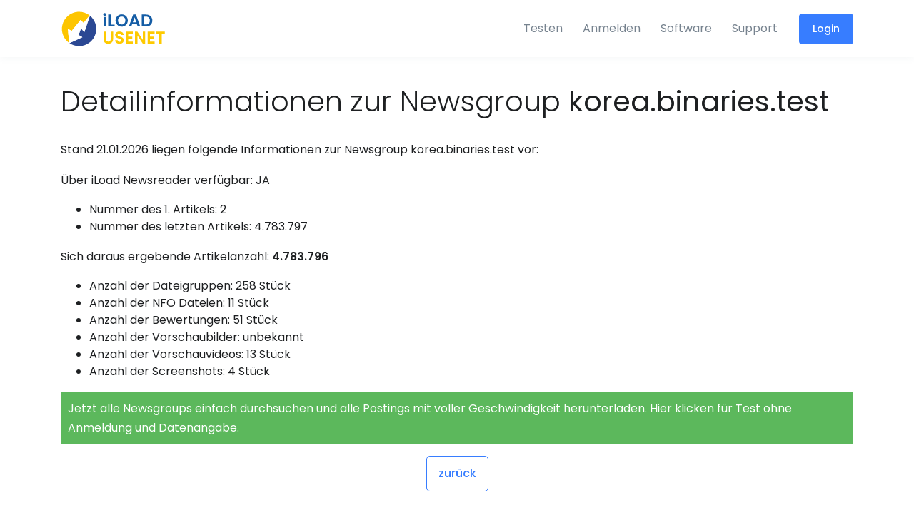

--- FILE ---
content_type: text/html;charset=utf-8
request_url: https://www.iload-usenet.com/newsgroups/1000_thousand_postings_or_more/korea.binaries.test
body_size: 4773
content:
<!doctype html>
















<html lang="en">
<head>
    <title>iLoad - Detailinformationen zur Newsgroup korea.binaries.test</title>

    <meta charset="utf-8" />
    <meta name="viewport" content="width=device-width, initial-scale=1, shrink-to-fit=no" />
    <meta http-equiv="x-ua-compatible" content="ie=edge" />
    <meta name="description" content="Fullservice Usenet Provider mit preisgekr&ouml;nter Software gratis f&uuml;r alle Nutzer.Alle Tarife mit der l&auml;ngsten verf&uuml;gbaren Vorhaltezeit (Retention) und der h&ouml;chstm&ouml;glichen Vollst&auml;ndigkeit (Completion) sowie SSL Verschl&uuml;sselung." />
    <meta name="author" content="iLoad Usenet Services" />

    
        <script
                src="https://browser.sentry-cdn.com/7.15.0/bundle.min.js"
                integrity="sha384-PqiX8ahlE6YeAoIVKdKCVIrGFo9vlS8nYD9v+/5Len/XiUpZkii7ehjsDMsNnXKo"
                crossorigin="anonymous"
        ></script>
        <script type="text/javascript">
            Sentry.init({
                dsn: "https://255cce8fff9a4838a0b77382b12e9ff1@o1173750.ingest.sentry.io/6581488",
                integrations: [new Sentry.BrowserTracing()],
                tracesSampleRate: 1.0,
            });
        </script>
        
        <script>
            var dataLayer = [];
            
                
                
            
        </script>
        <!-- Google Tag Manager -->
        <script>(function(w,d,s,l,i){w[l]=w[l]||[];w[l].push({'gtm.start':
                new Date().getTime(),event:'gtm.js'});var f=d.getElementsByTagName(s)[0],
            j=d.createElement(s),dl=l!='dataLayer'?'&l='+l:'';j.async=true;j.src=
            'https://www.googletagmanager.com/gtm.js?id='+i+dl;f.parentNode.insertBefore(j,f);
        })(window,document,'script','dataLayer','GTM-PCR2MPQ');</script>
        <!-- End Google Tag Manager -->
    

    <link rel="preconnect" href="https://www.google.com" />

    <link rel="icon" type="image/x-icon" href="/assets/images/favicon.optcache.c3d0abff53dbad5cccde15a422f1a66d.ico" />
    <link rel="apple-touch-icon" href="/assets/images/touch-icon-iphone.optcache.b94bce3015a85ec7adf72b6d23a01a17.png" />
    <link rel="apple-touch-icon" sizes="76x76" href="/assets/images/touch-icon-ipad.optcache.1573375863a5432d8cc9b97b307c9dd7.png" />
    <link rel="apple-touch-icon" sizes="120x120" href="/assets/images/touch-icon-iphone-retina.optcache.a99cb9ff42e57c93e5a927b2a5a7be8d.png" />
    <link rel="apple-touch-icon" sizes="152x152" href="/assets/images/touch-icon-ipad-retina.optcache.01ffd29d4d0298e1489da05b60b53016.png" />

    <link href="//fonts.googleapis.com/css?family=Poppins:300,400,500,600&display=swap" rel="stylesheet">

    <link rel="stylesheet" href="/assets/css/animate.min.optcache.c78e4003414fbf2814dc097a5e1c784a.css" />
    <link rel="stylesheet" href="/assets/css/fontawesome/css/fontawesome-all.min.optcache.2c42625e226bc23358a425660e051c2b.css" />
    <link rel="stylesheet" href="/assets/css/paymentfont.min.optcache.a6da7d71894410ecf4ccf714370fdede.css" />

    <link rel="stylesheet" href="/assets/css/theme.optcache.d7c992a6de496932d0e82fb1dbd5db2e.css" />
    <link rel="stylesheet" href="/assets/css/frontend.optcache.6b552edd61c52cb7a7cbb020cae357bd.css" />

    

    <script type="text/javascript">
        var _domReadyQueue = [];
    </script>

    
    
    <style type="text/css">
        .software-hint {
            color: #fff;
            background-color:#5cb85c;
            padding: 10px;
        }
        .software-hint a {
            color: #fff;
        }
    </style>

</head>

<body>

<!-- Google Tag Manager (noscript) -->
<noscript><iframe src="https://www.googletagmanager.com/ns.html?id=GTM-PCR2MPQ" height="0" width="0" style="display:none;visibility:hidden"></iframe></noscript>
<!-- End Google Tag Manager (noscript) -->


    
    
        
    



    
    
        
    


<!-- ========== HEADER ========== -->
<header id="header" class="u-header u-header--abs-top u-header--sticky-top"
        data-header-fix-moment="500"
        data-header-fix-effect="slide">
    <div class="u-header__section">

        <div id="logoAndNav" class="container">
            <!-- Nav -->
            <nav class="navbar navbar-expand-md u-header__navbar">
                <!-- Logo -->
                <a class="navbar-brand il-header__navbar-brand" href="/home">
                    
                        
                        
                            <img src="/assets/svg/logo.optcache.55a46b34fdede4b5630be173edbca494.svg" alt="Logo" />
                        
                    
                </a>
                <!-- End Logo -->

                <!-- Responsive Toggle Button -->
                <button type="button" class="navbar-toggler btn u-hamburger order-1 order-md-0"
                        aria-label="Toggle navigation"
                        aria-expanded="false"
                        aria-controls="navBar"
                        data-toggle="collapse"
                        data-target="#navBar">
                    <span id="hamburgerTrigger" class="u-hamburger__box">
                      <span class="u-hamburger__inner"></span>
                    </span>
                </button>
                <!-- End Responsive Toggle Button -->

                <!-- Navigation -->
                <div id="navBar" class="collapse navbar-collapse py-0 order-2 order-md-1">
                    <div class="js-scrollbar u-header--abs-top__inner ml-lg-auto">
                        
                            
                            
                                <ul class="navbar-nav u-header__navbar-nav">
                                    <li class="nav-item">
                                        <a class="nav-link u-header__nav-link" href="/trial">Testen</a>
                                    </li>
                                    <li class="nav-item">
                                        <a class="nav-link u-header__nav-link" href="/signup">Anmelden</a>
                                    </li>
                                    <li class="nav-item">
                                        <a class="nav-link u-header__nav-link" href="/software">Software</a>
                                    </li>
                                    <li class="nav-item">
                                        <a class="nav-link u-header__nav-link" href="/support">Support</a>
                                    </li>
                                    <li class="nav-item d-none d-md-inline-block pl-3 pr-0">
                                        <a class="btn btn-sm btn-primary transition-3d-hover" href="/login">
                                            Login
                                        </a>
                                    </li>
                                </ul>
                            
                        
                    </div>
                </div>

                
                <!-- End Navigation -->
            </nav>
            <!-- End Nav -->
        </div>
    </div>
</header>
<!-- ========== END HEADER ========== -->






<main id="content" role="main">
    <div class="container il-main-container space-bottom-2">

        

    <div class="il-title">
        <h1>Detailinformationen zur Newsgroup <b>korea.binaries.test</b></h1>
    </div>

    
    <p>Stand 21.01.2026 liegen folgende Informationen zur Newsgroup korea.binaries.test vor:</p>

    <p>Über iLoad Newsreader verfügbar: JA</p>

    
    
    <ul>
        <li>Nummer des 1. Artikels: 2</li>
        <li>Nummer des letzten Artikels: 4.783.797</li>
    </ul>

    
    <p>Sich daraus ergebende Artikelanzahl: <b>4.783.796</b></p>

    <ul>
        
        <li>
            
            Anzahl der Dateigruppen: 258 Stück
        </li>
        <li>
            
            Anzahl der NFO Dateien: 11 Stück
        </li>
        <li>
            
            Anzahl der Bewertungen: 51 Stück
        </li>
        <li>
            
            Anzahl der Vorschaubilder: unbekannt
        </li>
        <li>
            
            Anzahl der Vorschauvideos: 13 Stück
        </li>
        <li>
            
            Anzahl der Screenshots: 4 Stück
        </li>
    </ul>

    <p class="software-hint"><a href="/app/download">Jetzt alle Newsgroups einfach durchsuchen und alle Postings mit voller Geschwindigkeit herunterladen. Hier klicken für Test ohne Anmeldung und Datenangabe.</a></p>

      <div class="row">
          <div class="col text-center">
              <a class="btn btn-outline-primary" href="/newsgroups">zurück</a>
          </div>
      </div>


    </div>
</main>



<!-- ========== FOOTER ========== -->
<footer id="SVGcurvedShape" class="svg-preloader">
    <!-- SVG Shape -->
    <figure>
        <img class="js-svg-injector" src="/assets/svg/components/curved-2.optcache.019b080f5981a99981f73166450c2d44.svg" alt="" data-parent="#SVGcurvedShape">
    </figure>
    <!-- End SVG Shape -->

    <!-- Content -->
    <div class="bg-dark">
    <div class="container space-2">
        <div class="row justify-content-lg-between mb-5">
            <div class="col-12 col-lg-4 d-flex align-items-start flex-column mb-7 mb-lg-0">
                <a class="d-inline-block mb-3" href="/home">
                    <img src="/assets/svg/logo-white.optcache.abf6220c0d1737cc835cf48909b23c62.svg" alt="Logo" style="width: 240px;" />
                </a>
                <p class="text-secondary small mb-0">Copyright &copy; 2026 Paloma Networks, Inc.</p>
            </div>

            <div class="col-4 col-lg-2 mb-7 mb-md-0">
                <h3 class="h6 text-light">
                    <strong>Über</strong>
                </h3>

                <ul class="list-group list-group-transparent list-group-white list-group-flush list-group-borderless mb-0">
                    <li><a class="list-group-item list-group-item-action" href="/home">Startseite</a></li>
                    
                        <li><a class="list-group-item list-group-item-action" href="/trial">Testen</a></li>
                        <li><a class="list-group-item list-group-item-action" href="/signup">Anmelden</a></li>
                    
                    <li><a class="list-group-item list-group-item-action" href="/software">Software</a></li>
                    <li><a class="list-group-item list-group-item-action" href="/support">Support</a></li>
                </ul>
            </div>

            <div class="col-4 col-lg-2 mb-7 mb-md-0">
                
            </div>

            <div class="col-4 col-lg-3">
                <h3 class="h6 text-white">
                    <strong>Usenet</strong>
                </h3>
                <ul class="list-group list-group-transparent list-group-white list-group-flush list-group-borderless mb-0">
                    <li><a class="list-group-item list-group-item-action" href="/glossary">Glossar</a></li>
                    <li><a class="list-group-item list-group-item-action" href="/newsgroups">Newsgroups</a></li>
                </ul>
            </div>
        </div>
        <div class="row">
            <div class="col">
                <ul class="il-footer-links list-inline text-white">
                    <li class="list-inline-item"><a class="text-white" href="/support">Kontakt</a></li>
                    <li class="list-inline-item"><a class="text-white" href="/imprint">Impressum</a></li>
                    <li class="list-inline-item"><a class="text-white" href="/privacy">Datenschutz</a></li>
                    <li class="list-inline-item"><a class="text-white" href="/tos">AGB</a></li>
                    <li class="list-inline-item"><a class="text-white" href="/dmca/info">DMCA/ABUSE</a></li>
                </ul>
            </div>
            <div class="col self-align-end">
                <ul class="list-inline payment-methods payment-methods-o">
                    <li><i class="pf pf-visa"></i></li>
                    <li><i class="pf pf-mastercard"></i></li>
                    <li><i class="pf pf-klarna"></i></li>
                    <li><i class="pf pf-paypal"></i></li>
                    <li><i class="pf pf-sepa"></i></li>
                    <li><i class="pf pf-ec"></i></li>
                </ul>
            </div>
        </div>
        <div class="row">
            <div class="col-12 text-center text-md-left">
                <ul class="list-inline ">
                    <li class="list-inline-item il-language"><a class="text-white" href="javascript:il_switch_language('de_DE');"><img src="/assets/images/i18n/de16.optcache.a39c5ead05bb08cb1311e0c9f31b66d4.png" srcset="/assets/images/i18n/de32.optcache.80de86adeb41307975fd7a7ee8d92597.png 2x" width="16" alt="de" /> Deutsch</a></li>
                    <li class="list-inline-item il-language"><a class="text-white" href="javascript:il_switch_language('en_US');"><img src="/assets/images/i18n/en16.optcache.b6ba4012ca05223125b6da47bbdb5336.png" srcset="/assets/images/i18n/en32.optcache.6711046609eda4c3239263b1b443cae8.png 2x" width="16" alt="en" /> English</a></li>
                </ul>
            </div>
        </div>
    </div>
    </div>
</footer>
<!-- ========== END FOOTER ========== -->




    <!-- Piwik -->
    <script type="text/javascript">
        var _paq = _paq || [];
        _paq.push(['trackPageView']);
        _paq.push(['enableLinkTracking']);
        (function() {
            var u="//stats.iload-usenet.com/piwik/";
            _paq.push(['setTrackerUrl', u+'piwik.php']);
            _paq.push(['setSiteId', 1]);
            var d=document, g=d.createElement('script'), s=d.getElementsByTagName('script')[0];
            g.type='text/javascript'; g.async=true; g.defer=true; g.src=u+'piwik.js'; s.parentNode.insertBefore(g,s);
        })();
    </script>
    <noscript><p><img src="//stats.iload-usenet.com/piwik/piwik.php?idsite=1" style="border:0;" alt="" /></p></noscript>
    <!-- End Piwik Code -->



    

    <script>(function() {
        var _fbq = window._fbq || (window._fbq = []);
        if (!_fbq.loaded) {
            var fbds = document.createElement('script');
            fbds.async = true;
            fbds.src = '//connect.facebook.net/en_US/fbds.js';
            var s = document.getElementsByTagName('script')[0];
            s.parentNode.insertBefore(fbds, s);
            _fbq.loaded = true;
        }
        _fbq.push(['addPixelId', '1542376905986398']);
    })();
    window._fbq = window._fbq || [];
    window._fbq.push(['track', 'PixelInitialized', {}]);
    </script>
    <noscript><img height="1" width="1" alt="" style="display:none" src="https://www.facebook.com/tr?id=1542376905986398&amp;ev=PixelInitialized" /></noscript>


<!-- JS Global Compulsory -->
<script src="/assets/js/jquery.min.optcache.220afd743d9e9643852e31a135a9f3ae.js"></script>
<script src="/assets/js/jquery-migrate.min.optcache.05689c22f0c872e5089f80a5745e31ce.js"></script>
<script src="/assets/js/popper.min.optcache.84910d80281fc6b554f4ae2d14612494.js"></script>
<script src="/assets/js/bootstrap.min.optcache.e1d98d47689e00f8ecbc5d9f61bdb42e.js"></script>

<!-- JS Front -->
<script src="/assets/js/hs.core.optcache.ad96a1d08e41474de9b172376ad8f2a6.js"></script>
<script src="/assets/js/svg-injector.min.optcache.ca13b5502c9296d0931c85eab9ca11fd.js"></script>
<script src="/assets/js/components/hs.header.optcache.da8e6062fc6df06d66405f3894ac0090.js"></script>
<script src="/assets/js/components/hs.unfold.optcache.a887dbcc78403ab7ac585022dd439ed7.js"></script>
<script src="/assets/js/components/hs.svg-injector.optcache.29faaa1c97fa84ac20e20a26e138f291.js"></script>

<script type="text/javascript" src="/assets/js/jquery.cookie.optcache.23d834419c7ccced820e192be7081228.js"></script>
<script type="text/javascript" src="/assets/js/frontend.optcache.4fff019e2fd88f609e3d72d1b4a60333.js"></script>









<script type="text/javascript">
    $(window).on('load', function () {
        $.HSCore.components.HSSVGIngector.init('.js-svg-injector');
    });
    $(document).on('ready', function () {
        $.HSCore.components.HSHeader.init($('#header'));
        $.HSCore.components.HSUnfold.init($('[data-unfold-target]'));
        
    });
    jQuery(function(){
        while (_domReadyQueue.length) {
            _domReadyQueue.shift()(jQuery);
        }
    });
</script>

</body>
</html>


--- FILE ---
content_type: text/plain
request_url: https://www.google-analytics.com/j/collect?v=1&_v=j102&aip=1&a=362217676&t=pageview&_s=1&dl=https%3A%2F%2Fwww.iload-usenet.com%2Fnewsgroups%2F1000_thousand_postings_or_more%2Fkorea.binaries.test&ul=en-us%40posix&dt=iLoad%20-%20Detailinformationen%20zur%20Newsgroup%20korea.binaries.test&sr=1280x720&vp=1280x720&_u=YEBAAEABAAAAACAAI~&jid=2052411850&gjid=644785555&cid=1912668893.1769007103&tid=UA-54290121-1&_gid=39894792.1769007103&_r=1&_slc=1&gtm=45He61g1n81PCR2MPQza200&gcd=13l3l3l3l1l1&dma=0&tag_exp=103116026~103200004~104527906~104528500~104684208~104684211~105391252~115497442~115938466~115938468~117041588&z=1468685100
body_size: -452
content:
2,cG-DV9QD88BTM